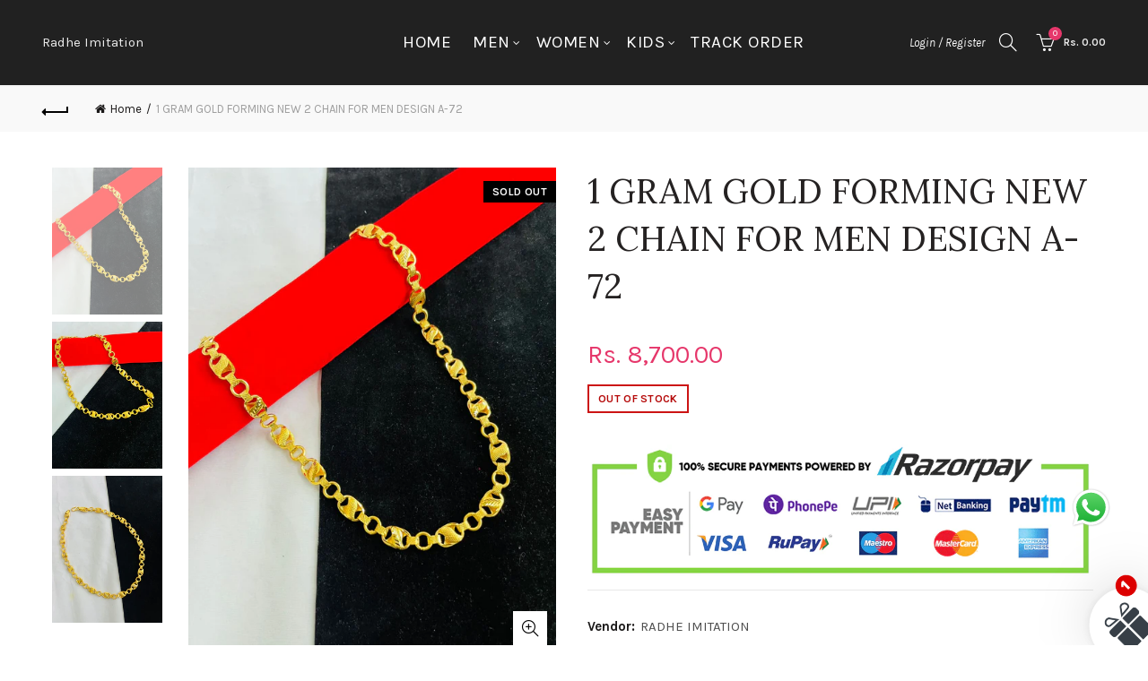

--- FILE ---
content_type: application/javascript; charset=utf-8
request_url: https://searchanise-ef84.kxcdn.com/preload_data.7p1M3I2p7V.js
body_size: 5895
content:
window.Searchanise.preloadedSuggestions=['men ring','gold kada mens','men chain','men bracelet','ring for men\'s','nail pendant','gold chain','diamond ring','gold kada','krishna pendant','bharwadi kadu','rudraksha mala','pokal chain','lion nail','red diamond ring','surya pendant','1 gram gold ring','koyli chain','nawabi chain','mudra ring','women mangalsutra','kada mens','chain men\'s','pendant men\'s','rudraksha mala for men','lion nail pendant','diamond chain','om pendant','indo chain','men kada','meldi maa pendant','rajwadi nazrana ring','diamond bracelet','black diamond ring','rudraksha bracelet','radhe imitation','rajwadi ring','men chain gold','radhe krishna pendant','20 gram chain','lion pendant','krishna ring','tiger pendant','pokal bracelet','forming bharwadi kadu','lion ring','ram ring','maa pendant','chain for','horse ring','1 gram gold diamond ring for men','ring men\'s','mangal sutra','men\'s bracelet','women design','men\'s ring','mens ring','chain for men','1 gram chain','heavy chain','earing for man','maa ring','white diamond ring','gop chain','for men','mens kada','kohli chain','viti ring','om ring','3 line bracelet','ring for men','2 gram gold forming','green diamond ring','forming bharwadi','ring men','chain have','men pendant','lion bracelet','gol kadi chain','rudraksha bracelet for','gold kada men','gold bharwadi','kada for','jaguar bracelet','gold ring men','1 gram gold kada for men','chain men','om ring for men','pokal chain men','goga pendant','gram gold plated','rajwadi nazrana','ring women','earing for women','bracelet for men','ring for','red diamond','ganpati ring','gold chain for men','bharwadi kadu ring','surya bracelet','kada men','men ring 8 gram','trishul pendant','ram pendant','surya symbol','bracelet for','pendant krishna','kadi chain','gulabi diamond ring','jaguar ring','rabari ladies vedala design','women necklace','s ring','om diamond','diamond pendant','hanuman pendant','round chain','rudraksh bracelet for men','big chain','mogal maa pendant','radhe krishna ring','kada for men','diamond kada','men\'s pendant','men ring design','bharwad kadu','tulsi mala','mens chain','black ring','surya ring','shivling ring','singapuri chain','line bracelet','goga maharaj','man ring','for women','jay thakar','rudraksh mala','gold ring','white ring','nawabi biscuit chain','yellow diamond ring','koyli with nawabi','biscuits chain','meldi maa','lion face','gold ladies chain','khodiyar maa pendant','women ring','singapuri bracelet','jaguar pendant','pendant men','full har','ear ring for men','ring mens','dana ring','gold plated','nawabi bracelet','1 gram gold rajwadi ring for men','for men\'s','aathda chain','stone ring men','m ring','radha krishna ring','chain with for','diamond ring for men','gold forming bharwadi kadu','biscuit chain','brown rudraksha mala','radhe imtation','ring a','r ring','1 gram gold kada for','hourse ring','om bracelet','hook for chain','black diamond','pendant for men','ring for men\'s diamond','and bracelet','plan kaida','black rudraksha mala','hourse pendant for','ganpati bappa pendant','red diamon','dana viti','men ring horse','forming bharwadi kadu ring','snake chain','ring krishna','gold plating diamond kada for','men ring ear','shiva pendant','mogal maa bracelet','blue diamond ring','r pendant','2 line singapuri chain','nil pendant','kanuda pendant','ring for man','ch a34','rings for men','lion face ring','1 gram mangalsutra','1 gram gold plating rajwadi nazrana ring for men design','rg k','nail pendant for men','gold plated chain','mens bra','pink diamond','goga bracelet','king ring','gold rudraksh mala','nail nail 2','ful har','gold 5 ring','trishul ring','red diamond and ring','ladies ring','big diamond ring','delicate kada','gold bracelet','punjabi kada','chain with','athda chain','gram chain','men ring lion','shyam gold','rudraksha p','flute krishna pendant','mens kadi','ring of krishna','men chain round','10 gram chain','om aum ring','sonal maa pendant','pendant surya','women chain','gram gold ring','k ring','big ring gold for men','sonal ma','stone ring','desi gulabi diamond ring','chain chain','pink diamond ring','a letter','men gold ring','aum pendant','gold plating lion','ring with mens','kada gold','women chain 2','krishna pendant for','om pendant for','lion face bracelet','radhe kada','yellow diamond ring for men','k letter','shiv pendant','22 cm bracelet','mudra pendant','rudraksha pendant','26 inches chain','new chain','1 gram gold rudraksh bracelet for men','men kada plating','heavy look','3 gram gold','2 line bracelet','maa meldi ring','forming kadu','horse material','women earing','forming rabari','name pendant','round ring','gold chain 22 inch','men heavy chain','dual nail','3 line singapuri bracelet','gram plated','rajvadi ring','ch a64','mercedes pendant','tirupati balaji pendant','ganpati pendant','28 inches chain for men','ring with men','aathda bracelet','athda bracelet','box chain','ring a-503','laxmi haar','pokal with nawabi','plan ring','ring ring','green ring','2 line rudraksha mala','gold hanumanji','kadu ring','ml a2','1 gram gold plating mudra ring men design a-415','ladies vedala','koyli bracelet','om p','pendant horse','mangalsutra for','chain pokal','necklace design','chain m','hourse ring for','n letter','rajvadi har','bracelet women','paro pendant','vedala design','s chain men','k letter ring','mens wa','ring men\'s lion','chain women 2','ring shivling','women chain pendant','pendant chain','pok chain','ring gold mudra','ring a-295','heavy gop chain','jaguar men ring','ganpati bracelet','flute pendant','full diamond chain','a ring','men ring mudra','panna ring','krishna kada','gulabi diamond','red diamond ring men','chain design','radhe krishna','men gold chain','big nawabi chain','ring diamond','bracelet jaguar','mangal stone','bahubali bracelet','s letter','mahadev pendant','ring for men maa','1 line bracelet','ganpati bappa','krishna ring 15','black belt','24 inches chain','mala for men','khanda pendant','bharwadi har','koydo ring','bracelet bracelet','1 gm gold chain','8 line bracelet','2 line chain','men king ring','gram gold forming shivling ring for men design','dad ring','chain rudraksha','ring black','lion pendant men\'s','women earings','1 gram for women gold ring','ring design','satya mev jayte','ring a-380','bharwadi kadu imitation','momai pendant','4 ganpati bappa','mens bali','for the','mangal s','khanda ring','1 gram gold ring for men','plating jaguar','nawabi biscuit','khodal pendant','chain and','pendant lion','gold men','25 inch chain','horse pendant','big bracelet','chain 2chain','pendant for','bahubali chain','men kadi','dual nail pendant','rabari vedala','jay chehar','gold chain ko kal','new ring','gold and ch','finger ring','maa mogal ring','ledies earings','sury ring','gram ring','men bracelet khodiyar','forming chain','black stone','1 gram gold ram ring','ring for men\'s stone','ran mala','1 gram gold plating goga maharaj ring men design a-396','s nawabi chain','dual pendant','diamond om ring','gold forming bharwadi','hand bracelet','nawabi biscuits chain','men\'s diamond','rabari ladies','radha krishna','round kadi chain','1 gram gold kada','3 line singapuri bracelet gold','shiv ring','women haar','b ring','chain and pendant mens','chain and pendant','men pendant surya','rudraksha bracelet for men','gold ring design','men’s chain','one gram gold','ring a-59','line singapuri bracelet','ring a-316','ring a-501','ring a-995','ring a-993','ring a-121','ring a-746','ring a383','ring a-362','ring a-388','ring a-369','ring a-114','40 gram chain','diamond ring women','pasi bracelet','maa chehar pendant','hourse pendant','v letter','rk pendant','47 number ring for','men heavy','forming kadu ring','krishna gold ring','1 gram gold nail','chain kadi','1 gram gold mahadev ring for men','1 gram gold ram ring for men','khodiyar maa bracelet','1 gram gold plating ganpati bappa ring men design a-406','1 gram rudraksha','rings mens','gold chain men','shreenathji ring','ring plain','kohli chain a5','maa bracelet','black diamond gold','spring ring','surya dev','pendant nail','men’s ring forming white diamond','1 gram gold chain for men','surya nail pendant','pendant big','ri g','rudra chain','mangal stone ring','gold nacklace','p letter','men ch on','maa mogal','gold for men','k as','gold ring women\'s','om bracelet with','rabari an','gold k','maa vihat','full heavy diamond bracelet','mens mala','1 gram gold ram','b letter','big koyli chain for','diamond ring men','3 line singapuri chain','tiger ring','gold with','mahakali maa','1 gram gold forming nazrana hanuman dada ring men design a-466','simple ring','ring for men\'s 20','bracelet gold','gold surya dev pendant for men','krishna diamond','women\'s chain','forming 5 ring for men','rudraksh pendant','meldi maa pendant inches','chain men\'s diamond','women rings','mahakal pendant','mercedese ring','ch a60','kada brand','pendant meldimaa','white diamond','1 gram gold plating tiger ring men design a-401','kada punjabi','ch a5','black bracelet','gold forming pokal chain for','sai pendant','or face bracelet','women design a-2','mogal maa','forming plan ring for men','1 gram gold rudraksh mala for men','pasi hand','ring for women\'s','fancy chain men','gold rings men','br a53','big size chain','gold plated bracelet','bracelet men','full diamond bracelet','nawabi bracelet for','2 line singapuri bracelet for','green stone ring','photo pendant','black stone ring','pokal new bracelet','chain with pendant for men','black diamond with mudra','meldi maa pendant for men','ring plating','1 gram gold forming diamond chain','trishul pendant for','br a78','gold chain round','pendant a-14','pendant a-10','pendant a-2','chain a+250','rabari women','horse face','m letter pendant for men','ring a-720','ring a-58','ring a-460','ring a-98','ring a-703','ring a-704','ring a-152','ring a-55','ring a-309','ring a-1052','ring a-1047','fancy tulsi mala','ring a-122','ring a-931','ring a-427','chain for women','ring a750','ring a748','ring a-613','ring a-111','ring a-54','ring a-52','ring a-51','ring a-382','ring a-375','ring a-370','ring a-363','ring a-133','ring a-112','gold hanumanji pendant','raja meldi pendant','rudraksha mala with chain','bharwadi imitation','red diamond krishna','5 ganpati bappa','flute krishna ring','krishna flute','mangalsutra 2 line','krishna ring with diamond','2 line singapuri','bracelet men\'s 6','vedala design ladies','4 line rudraksha bracelet','ladies dokiya','gold chain for women\'s','flute pendant for','buddha pendant','lotus chain','5 gram gold','shreenathji pendant','letter ring','dana viti ring','sardar kada','gold rudraksha mala with chain','rudraksh maa','goga ring','gold plated nail','1 gram gold pendant','goga maharaj ring','ladies kadli','men biscuit','jaguar chain','shivling viti','pendant rudraksh','pendant goga maharaj','1 line pokal bracelet','mudra bracelet','meldi maa ring','r letter','lion as pendant','gold for m','haar dimension','ring for men\'s letter','round kadi bracelet','ram with rudraksha','surya design','women bangles','lion penda','leaf ring','v ring','gold pendant','have kada','hourse ring diamond','r name','1 gram gold bracelet for men','pokal chain with','chain hook','ring guru','mahadev ring','plating mercedese','name ring','krishna bracelet','rudraksha mala for men gold','3 line singapuri','gold chain for womens','bracelet gold 50','1 gram gold forming trishul maa ring men design a-473','men ring 17','pan chain','1 gram gold plating guru nang ring men design a-392','ring om','yellow ring','rudraks mala','hourse nil','chamunda maa','mala rudraksha','ser dimension','forming bond finger','bracelet hand','maharaj pendant','meldi ring','moti mala','br a42','design a-47','big size','bracelet with','ch kohli','momai maa','ladies an','chain fancy','diamond gold','ear ring','lock kada','ring lion','3 line singapuri men','a 36 ring','bracelet rudraksha','yellow stone','aka ring','kada for men design','star nawabi biscuit chain for','kanuda design','diamond ring red','mens big ring','2 line pokal bracelet','women mala','rudraksha mala with','women bracelet','kids gram gold','letter ring for','1 gram gold forming surya ring men design a-423','vihat maa','forming mala','guru nang ring','new gop','red stone ring man','ledies chain','1 gram gold forming chain for men design a-335','black diamond stone','men\'s plating diamond','lion as bracelet','womens necklace','men nail','men’s kada','cow pendant','s pendant','akka ring','men’s kadi','om kada','plain ring','men chain big','1 gram gold forming rabari ladies vedala design for women style a-1','tirupati balaji','men big ring','2 line rudraksha','p pendant','nawabi biscuits bracelet','a pendant','lion brac','flower chain','gold men\'s','gold heavy','1 gram kada','surya symbol ring','ladies b','chain indo','gold forming mogal','ring of','10 inch bracelet','krushnam ring','rajwadi chain','f name','width chain','heavy bracelet','jaat pendant','forming mangal','gold palting','ch a 34','kadi bracelet','lion na','gold big chain','rajwadi nazrana ring 18','god ring','plating diamond','krishna photo pendant','design a-475','mercedes ring','1 gram gold forming shivling ring men design a-405','1 gram gold forming 1 line lion bracelet for men design a-106','number ring','1 number ring','big size ring','gold mangalsutra','pendant jay thakar','ring koydo','an button','gold-plated trishul','hanuman bracelet','ladies chain','bapa sitaram','krishna flute ring','fish pendant','a letter pendant','pasi chain','milan chain','full big size','doller ring','khodal maa pendant','golden symbol','gold viti','krishna with cow','hanuman ring','forming bharwad','an ki kada','m name ring','hanuman diamond ring','rudraksha paro','belt gold','gold bharwadi kadu','simple ring for','k name ring','charan material','charan symbol','mogal maa ring','ring shree','pendant a-276','pendant a-13','pendant a-12','pendant a-407','pendant a-281','pendant a-7','hanuman ji','gopal ring','ekka ring','jay shree ram','ring a-760','chain a-603','chain a-183','new royal','shape tiger','men ring black diamond lion ring','ring a-570','at had chain','tiger pendant new','peacock radhe','peacock ring','peacock ring for men','ring a-736','ring a-721','ring a719','ring a-80','ring a-61','ring a-84','ring a-60','v letter ring for','morpinch ring','rajwadi bracelet','made bracelet','ring a-543','gents heavy','gents stone','ring a-702','thumb ring','ring a-689','ring a-542','ring a-966','para shape','ring a-759','ring a-149','design a-453','mahakali maa photo pendant men','ring a-882','ring a-881','ring a-880','ring a-338','ring a-830','ring a-505','ring a-498','ring a-829','ring a-502','ring a-500','ring a-1051','ring a-1050','ring a-1049','ring a-813','ring a-812','ring a-807','ring a-308','ring a-307','ring a-120','ring a-930','ring a-929','ring a-628','ring a-546','ring a-456','ring a-422','rudraksha pendant mala','rudraksha with mahadev pendant for','ring a-31','ring a-30','simple gold ring for men','3 line aathda bracelet','nawabi with koyli','ring a-53','ring a-50','ring a-400','ring a-399','ring a-398','ring a-397','ring a-396','ring a-395','ring a-394','ring a-392','ring a-391','ring a-390','ring a-389','ring a-387','ring a-386','ring a-385','ring a-384','ring a-383','ring a-381','ring a-379','ring a-378','ring a-377','ring a-376','ring a-374','ring a-373','ring a-372','ring a-371','ring a-368','ring a-367','ring a-366','ring a-365','ring a-364','ring a-340','ring a-155','ring a50','rudraksha with chain','letter p','red diamond with krishna','red diamond with radha ring','ring size','ring pink','biscuit with koyli','big red diamond ring','gop with indo','rudraksha bracelet diamond cm','mangalsutra 1 line','om with krishna pendant','bahubali bracelet men\'s','2 line ganpati','gold tulsi mala','jay murlidhar','crown ring','design a-170','rg a58','5 gram gold chain','rudraksha 3 line','full heavy chain','gram gold','jay vadlo','pendant mahadev','shakti diamond','om rudraksha','shreenathji gold ring','nathji gold ring','men king ring a','panna ring for men','om diamond kada','jay shree mahakal pendant for','1 gram gold plated bracelet','men gold biscuit','sai baba','2 line mala','men rudraksha mala 3 line','men rudraksha har','gold paro','gold at','lion nail dual','cnc nawabi','cnc cut','maa chehar','men 2 gram bracelet','1 gramgold diamond','1 gram gold pri','maa khodiyar maa','hanuman dada rajwadi pendant for','kada bracelet','men diamond ring design','diamond ring design','gold tulsi','k pendant','forming rani','black diamond and mudra ring','big heavy athda bracelet','maharaj ring','jay pendant','maa mogal pendant','mudra diamond ring','br a273','goga maharaj bracelet','simple ring men men','simple ring men','gr name','ganpati bappa nail pendant','flute krishna','ring for men\'s diamond square','gold plated thakur','ring sai','rajvadi 1 gram','bracelet chain','chain big','on pendant','forming nacklace','10 inch chain','pendant for an','ring man','rajvadi ri','1 gram gold forming maa ring men design a-473','gold chain for','kids design','1 gram gold forming green diamond ring men design a-432','ring for men f','gold kadi','1 gram gold plating black diamond ring men design a-428','jay thakar ring','rg a4','chian for','goga bahubali','ring men\'s stone','nail men','big diamond','kada trishul','1 gram gold forming green diamond ring men design a-447','1 gram gold plating diamond ring men design a-390','diamond om bracelet','1 gram gold forming black diamond men design a-445','mala square','maa photos sonal maa','1 gram gold plating jaguar ring men design a-413','nail jaguar','chian for men','heart pendant','ch a22','ch a 4','ok ring','bracelet jay','shivaji pendant','ek mukhi pendant','1 gram gold forming pink diamond ring men design a-470','ek mukhi rudraksha pendant for men','maa ri','1 gram gold jaat','pendant white','singapuri rhodium','pendant a92','mala a 2','mangal ring','pendant ring','f name pendant','tree pendant','1 gram gold plating red diamond ring men design a-453','nail pendant 15','pendant ram','1 gram gold plating trishul ring men design a-412','shivling dana ring','heart ring','1 gram gold forming star ring men design a-416','1 gram gold plating jaguar ring men design a-414','gold forming big','rani surface','4 line bahubali bracelet','1 gram gold plating ring men design a-408','or pendant','gold ring for men','lool diamond','meldi kada','1 gram gold plating trishul ring men design a-402','pendant mercedes','1 gram gold plating mudra ring men design a-424','indo round chain','bhungl chain','1 gram gold forming mudra ring ring men design a-425','gold rajwadi','mataji pokal','rajwadi with','gold forming','maa cut','heavy pokal chain','jay maa','ring white','weight 26gm','1 gram gold plating jaguar ring men design a-399','3 line rudraksha','1 gram gold forming ring men design a-420','women gold chain','symbol ahir','men kanuda','1 gram gold plating green diamond ring men design a-454','digital ring','mercedese material','white red','chain big for','1 gram gold forming king ring men design a-468','kada jay','ring for women','forming round','pendant fpr','1 gram gold forming red diamond ring men design a-438','ma meldi pe','1 gram gold forming red diamond ring men design a-448','pandant women','gold ring heavy','br-a270s 21cm(8.27inches','1 gram gold forming pink diamond ring men design a-471','1 gram gold plating jaguar ring men design a-395','diamond lion face ring','1 gram gold plating red diamond ring men design a-457','forming big','1 gram gold forming king ring men design a-467','mataji pendant','gold ring heavy men','1 gram gold plating mudra ring men','pendant hanuman','1 gram gold lion for men','jaat material','rajwadi nazrana ring 19','sonal maa','gatral ring','1 gram gold plating trishul ring men design a-398','gold an kanuda','kadi design chain','10 gram gold kada for','24 cm bracelet','for ledies','k name','1 gram gold plating shree ring men design a-409','maa meldi','1 gram gold plating ring men design a-472','1 gram gold forming green diamond ring men design a-444','1 gram gold plating black diamond ring men design a-456','1 gram gold forming akka ring men design a 464','ladies necklace','1 gram gold forming yellow diamond ring men design a-430','1 gram gold plating mudra ring men design','1 gram gold plating black diamond ring men design a-455','men’s gold','1 gram gold forming yellow diamond ring men design a-441','royal chain','1 gram gold forming green diamond with ring men design a-439','1 gram gold forming lion ring men design a-462','1 gram gold forming red diamond ring men design a-446','1 gram gold plating black diamond with mudra ring men design a-421','gold kanuda','maa penda','with chain','chain pendant hook','men ring nang','badshah ring','1 gram gold forming black diamond ring men design a-440','1 gram gold plating nail pendant for men design a-15','3 line chain','star nawabi chain','chehar maa','1 gram gold forming green diamond ring men design a-459','kohli bracelet','forming krishna','chain gold 50','1 gram gold forming eagle ring men design a-407','vihat pendant','damru pendant','pendant design','kids gram gold bracelet','raja meldi','leadies mangalsutra','hook material','small for','1 gram gold plating black diamond with mudra ring men design a-422','small ring','1 gram gold plating trishul ring men design a-397','jay mataji','men m','p name','size ring','gold and','1 gram gold forming krishna ring men design a-461 a-461','maa photo','chehar maa photo','tiger bracelet','shree radhe','1 gram gold forming mudra ring men design a-469','gold forming chain','ring 3 tiger','rg a a11','tiger pendant for','1 gram gold plating rajvadi charcoal ring men design a-393','3 line singapuri bracelet brass','1 gram gold forming red diamond ring men design a-443','krishna diamond bracelet','jaguar rudraksha','heavy pokal','forming kada','gold kada momai','diamond ch-a77s','men ring jaguar','maa kali','ganpati diamond ring','1 gram gold forming mudra ring men design a-460','1 gram gold plating black diamond ring men design a-450','gram gold ladies mala','to star','blue ring','ch a23','gold simple chain','forming momai','an photo','1 gram gold rajwadi chain for men','1 gram gold plating eagle ring men design a-411','lion new','radha krishna pendant','1 gram gold plating yellow diamond ring men design a-452','1 gram gold forming red diamond ring men design a-434','line nail','1 gram gold bracelet','design a-500','women kada','line bahubali bracelet','br a','1 gram gold plating heavy look diamond ring men design a-427','br a281','ml a7','khodiyar pendant','dual nail rajwadi pendant for','diamond om','1 gram gold plating lion dual nail pendant for men design a-71','surya pokal','punjabi language','chain pan','1 gram gold forming black diamond ring men design a-442','chain look','men an kadi','fancy lock','momai rajwadi','design hand','kids kid\'s','2 line bahubali','rajwadi nazrana ring 18,19','om men big','red stone ring','2 line bahubali bracelet','big red ring','shiv trishul','diamond stone ring','photo ring','1 gram gold plating lock ring men design a-410','vedala design for','para pendant','forming round chain','1 gram gold forming om aum ring men design a-404','women pandant','chain 30 inch','for women necklace','mogal pendant','heart chain','mogal material','10 gram kada','gold chain plain','1 gram gold forming red diamond ring men design a-429','ambe ma','screw lock','chain men\'s with','rg a630','pendant balaji','1 gram gold plating red diamond men ring design a-435','diamond colour','4 lion ring','ring women did','m letter ring','gold mala','1 gram gold forming radha krishna ring men design a-463','rg a29','1 gram gold plating valknut ring men design a-418','women design a-20','radhakrishna ring','1 gram gold forming black diamond ring men design a-436','rg a608','goga maharaj pendant','gold plated kada','chain ring','gram gold plated at','men black ring','lion black','1 gram gold forming black diamond ring men design a-433','1 gram gold forming plan ring men design a-475','a name ring','r name ring','mala a2','big pendant','mala chain','meldimaa pendant','rodiyum bracelet','men kadi a','1 gram gold forming green diamond ring men design a-431','s style chain men','purple diamond ring','1 gram gold plating jaguar ring men design a-400','1 gram gold plating green diamond ring men design a-458','1 gram gold plating green diamond ring men design a-451','1 gram gold plating diamond ring men design a-391','1 gram gold forming green diamond ring men design a-437','with trishul','with pendant','1 gram gold forming koydo ring men design a-474'];